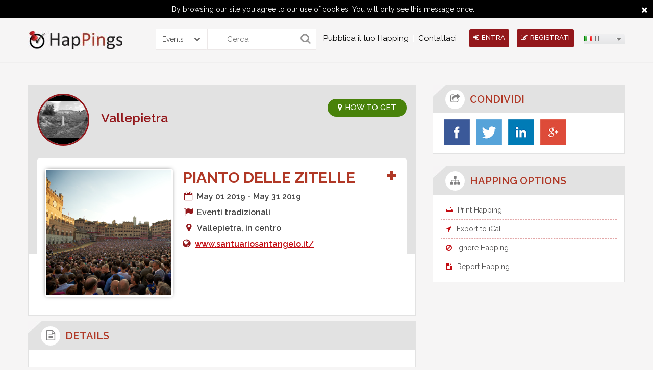

--- FILE ---
content_type: text/html; charset=UTF-8
request_url: https://www.happings.com/it/events/pianto-delle-zitelle-1598024
body_size: 18981
content:
<!doctype html>
<html>
    <head>
        <meta charset="utf-8">
        <meta name="viewport" content="width=device-width, initial-scale=1, minimum-scale=1, maximum-scale=1">
        <title>Happings</title>

        <link rel="icon" type="image/ico"  href="https://1331753872.rsc.cdn77.org/img/favicon.ico"/>
        
        <link rel="alternate" hreflang="it" href="https://www.happings.com/it/events/pianto-delle-zitelle-1598024" />
        <link rel="alternate" hreflang="en" href="https://www.happings.com/en/events/pianto-delle-zitelle-1598024" />
        <link rel="alternate" hreflang="es" href="https://www.happings.com/es/events/pianto-delle-zitelle-1598024" />
        <link rel="alternate" hreflang="da" href="https://www.happings.com/da/events/pianto-delle-zitelle-1598024" /> 
        <meta name="title" content="Pianto Delle Zitelle">
        <meta name="description" content="Pianto Delle Zitelle">
        <meta name="keywords" content="Eventi a Vallepietra, eventi Traditional events">
  
                    

        <link rel="canonical" href="https://www.happings.com/it/events/pianto-delle-zitelle-1598024" />
		
		
        <link href="https://www.happings.com/css/font-awesome.css" rel="stylesheet" type="text/css" />
        <link href="https://1331753872.rsc.cdn77.org/css/site_css1.css?version=xz" rel="stylesheet" type="text/css" />
        <!--fontcss-->
        <link href='https://fonts.googleapis.com/css?family=Raleway:400,300,500,600,700' rel='stylesheet' type='text/css'>
        <!--fontiocn-->

        <script type='text/javascript' src='https://1331753872.rsc.cdn77.org/js/jquery.js'></script>
        <!--*********navigation************-->
        <script type='text/javascript' src='https://1331753872.rsc.cdn77.org/js/scripts.js'></script>        <script>
            $(window).load(function() {
                $(document).ready(function($){
                    $('.megamenu').megaMenuCompleteSet({
                        menu_speed_show : 200, // Time (in milliseconds) to show a drop down
                        menu_speed_hide : 100, // Time (in milliseconds) to hide a drop down
                        menu_speed_delay : 100, // Time (in milliseconds) before showing a drop down
                        menu_effect : 'hover_fade', // Drop down effect, choose between 'hover_fade', 'hover_slide', etc.
                        menu_click_outside : 0, // Clicks outside the drop down close it (1 = true, 0 = false)
                        menu_show_onload : 0, // Drop down to show on page load (type the number of the drop down, 0 for none)
                        menu_responsive:1 // 1 = Responsive, 0 = Not responsive
                    });
                });
            });
        </script>

        <script type='text/javascript' src='https://1331753872.rsc.cdn77.org/js/jquery-ui.js'></script>

        <script type='text/javascript'>
            var HAPPING_URL = 'https://www.happings.com/';
            var LAN_BASE_URL = 'https://www.happings.com/it/';
    
        </script>

        <script>
            var appID = "364258580321115";
            var appSecretID = "1f6c4a78dd265ab66a37e9973b768de9";
            var appVersion = "v2.2";
            
            var googleAppID = "352803963930-52jg0i78khj2epsqo676ckcqg93v47qu.apps.googleusercontent.com";
            var googleAppSecretID = "AUWbW-o78OpjFz5sOy0ea-3I";
            
            var linkedAppID = "eu5a54fxpg9z";
            var linked_secret_id = "s8z1jzrbIJIWi5MB";
            
            
        </script>


        <script type='text/javascript' src='https://1331753872.rsc.cdn77.org/js/facebook_api2.js'></script>
                    <script type="text/javascript">
                function SetCookie(c_name,value,expiredays)
                {
                    var exdate=new Date()
                    exdate.setDate(exdate.getDate()+expiredays)
                    document.cookie=c_name+ "=" +escape(value)+";path=/"+((expiredays==null) ? "" : ";expires="+exdate.toUTCString())
                }
            </script>
                <style>
            .notification_main a:hover{
                background: #ECEBEB !important;
                color:#000 !important;
            }
            .it2css{ max-height: 120px !important; }
            .happing-box{
                overflow:hidden
            }
        </style>
<script data-ad-client="ca-pub-6173308724239793" async src="https://pagead2.googlesyndication.com/pagead/js/adsbygoogle.js"></script>
<script type="text/javascript" src="//platform-api.sharethis.com/js/sharethis.js#property=5906571d852aff00121eb9b2&product=inline-share-buttons"></script>

	<!-- Google Tag Manager -->
<script>(function(w,d,s,l,i){w[l]=w[l]||[];w[l].push({'gtm.start':
new Date().getTime(),event:'gtm.js'});var f=d.getElementsByTagName(s)[0],
j=d.createElement(s),dl=l!='dataLayer'?'&l='+l:'';j.async=true;j.src=
'https://www.googletagmanager.com/gtm.js?id='+i+dl;f.parentNode.insertBefore(j,f);
})(window,document,'script','dataLayer','GTM-N8S6RMG');</script>
<!-- End Google Tag Manager -->
	
<script async src="https://fundingchoicesmessages.google.com/i/pub-6173308724239793?ers=1" nonce="UWpGSFK9nJpyGb-dvZgvAA"></script><script nonce="UWpGSFK9nJpyGb-dvZgvAA">(function() {function signalGooglefcPresent() {if (!window.frames['googlefcPresent']) {if (document.body) {const iframe = document.createElement('iframe'); iframe.style = 'width: 0; height: 0; border: none; z-index: -1000; left: -1000px; top: -1000px;'; iframe.style.display = 'none'; iframe.name = 'googlefcPresent'; document.body.appendChild(iframe);} else {setTimeout(signalGooglefcPresent, 0);}}}signalGooglefcPresent();})();</script>

	</head>

    <body>

                    <div id="eucookielaw"> By browsing our site you agree to our use of cookies. You will only see this message once. <a href="javascript:void(0)" id="more_close"><i class="fa fa-close"> </i></a> </div>
            <script type="text/javascript">
                if( document.cookie.indexOf("eucookie") ===-1 ){
                    $("#eucookielaw").show();
                    SetCookie('eucookie','eucookie',365*10)
                }
                else {
                    $("#eucookielaw").remove();
                }
            </script>
        
        <!--header-->
<style>
.search{
	border-radius: 0px 0px 0px 0px;
    -webkit-border-radius: 0px 0px 0px 0px;
    -moz-border-radius: 0px 0px 0px 0px;
	
	
}
.selectsearch{
	
	    height: 40px;
    margin: 20px 0px 0px 65px;
    float: left;
    border: 1px solid #ece8e8;
    border-right: none;
    border-radius: 0px 3px 3px 0px;
    -webkit-border-radius: 0px 3px 3px 0px;
    -moz-border-radius: 0px 3px 3px 0px;
	width:100px;
}
.selectsearch .sbOptions{z-index:9999;}
.selectsearch .sbHolder{
	height: 40px;
    
    float: left;
    
    border-left: none;
   
	width:100px;
	
	
}

.selectsearch .sbSelector{line-height:40px;height:40px}

.selectsearch .sbToggle{top:14px}

.selectsearch select{
	
	    height: 40px;
    color: #787676;
    border: none;
    -moz-border-radius: 0px 3px 3px 0px;
    -webkit-border-radius: 0px 3px 3px 0px;
	border-radius: 0px 3px 3px 0px;
	width:100%
}

.post-hap-button{margin-left:35px}

@media screen and (max-width:860px){
	.head-right {
    position: absolute;
    right: 0;
    top: 0;
}
	
	.search {width:100% ; margin:0px 0px 10px 0px}
	.selectsearch {margin: 0px 0px 20px 0px;
    width: 100%;}
	
	.selectsearch .sbHolder {border:none;
	-moz-border-radius: 3px;
    -webkit-border-radius: 3px;
	border-radius: 3px;
	width:100%
	
	}
	
	.search{
	border-radius: 3px;
    -webkit-border-radius: 3px;
    -moz-border-radius: 3px;
	
	
}

.post-hap-button {
    bottom: -38px;
    font-size: 14px;
    left: 0;
    margin: auto;
    max-width: 165px;
    position: absolute;
    right: 0;
}

#header {min-height:240px}
	
}

@media screen and (max-width:600px){
	.head-right,.post-hap-button{
	clear: both;
    position: relative;
	margin:0 auto;
	bottom:6px
	}
}
</style>
<header id="header">
    <div class="container clearfix"> 
        <a href="https://www.happings.com/it/" class="logo"><img src="https://1331753872.rsc.cdn77.org/media/logo1.jpg" alt="" /></a>		<div>
		<form action="https://www.happings.com/it/home/searchresult" id="searchForm" name="searchForm" enctype="multipart/form-data" method="post" accept-charset="utf-8">
<input type="hidden" name="csrf_test_name" value="9a8aac0e1e53cebdc09b60db73b8bc82" style="display:none;" />
		<div class="selectsearch">
		<select name="searchtype" id="searchtype">
			<option value="events">Events</option>
			<option value="profile">Profiles</option>
			</select>
		</div>
        <div class="search">
            
            <input name="search" type="submit" value="">
            <input name="keyword" type="text" placeholder="Cerca">
			
            
        </div>
		
		</form>		</div>
                    <!--navigation-->
            <nav class="navigation">
                <div class="megamenu_container megamenu_dark_bar megamenu_light">
                    <ul class="megamenu">
<!--                        <li class="megamenu_button"><a href="javascript:void(0);"><img src="images/menu-icon.png" alt="icon"></a></li>-->
                      <li><a href="https://www.happings.com/it/aggiungi-un-evento.html">Pubblica il tuo Happing</a></li><li><a href="https://www.happings.com/it/contattaci.html">Contattaci</a></li><!--                        <li></li>
                        <li></li>
                        <li></li>-->
                    </ul>
                </div>
            </nav>
            <!--navigation-->
        
        <div class="head-right">
                          
                <a href="javascript:void(0);" class="head-button" onClick="return loginPop()"><i class="fa fa-sign-in"></i>Entra</a> 
                <a href="javascript:void(0);" class="head-button" onClick="return signupPop()"><i class="fa fa-edit"></i>Registrati</a>
           
           

            <form action="https://www.happings.com/it/home/language"  id="langForm" name="langForm"  enctype="multipart/form-data"  method="post" accept-charset="utf-8">
<input type="hidden" name="csrf_test_name" value="9a8aac0e1e53cebdc09b60db73b8bc82" style="display:none;" />
            <input type="hidden" name="dlang" id="dlang"> 
            <input type="hidden" name="current" id="current" value="/events/pianto-delle-zitelle-1598024">
            <select name="language" id="countries">
                <option value='en' onClick="lanfTrans('en');" data-image="https://1331753872.rsc.cdn77.org/images/msdropdown/icons/blank.gif" data-imagecss="flag us" data-title="United States" >EN</option>
                <option value='da' onClick="lanfTrans('da');" data-image="https://1331753872.rsc.cdn77.org/images/msdropdown/icons/blank.gif" data-imagecss="flag dk" data-title="Denmark" >DA</option>
                <option value='it' onClick="lanfTrans('it');" data-image="https://1331753872.rsc.cdn77.org/images/msdropdown/icons/blank.gif" data-imagecss="flag it" data-title="Italian" selected="selected">IT</option>
                <option value='es' onClick="lanfTrans('es');" data-image="https://1331753872.rsc.cdn77.org/images/msdropdown/icons/blank.gif" data-imagecss="flag es" data-title="Spanish" >ES</option>
            </select>

            </form>
        </div>
    </div>
</header>


<script>
    
    $('document').ready( function(){
      
              
        $('.checkNotificationdata').on('click', function(){
            
                        $(this).parent().remove();
                        
                        var total =  $('.total').text() - 1;
                        
                        var total1 =  $('.total1').text() - 1;
                        
                        $('.total1').text(total1);
                        
                        $('.total').text(total);
                        
                        $.ajax({
                            url:LAN_BASE_URL+"userajax/check_notifications/",
                            type:'post',
                            data:{noti:$(this).attr('data')},
                            beforeSend: function () {
                                $('#mydiv').show();
                            },
                            success:function(resp){
                                $('#mydiv').hide();
                                window.location=HAPPING_URL+'it/events/pianto-delle-zitelle-1598024/';
                            }
                        });
            });
           
    });

function friendRequest(id, val){
    
                        $('.parent_box_'+id).remove();
                        
                        var total =  $('.total').text() - 1;
                        
                        var total1 =  $('.total1').text() - 1;
                        
                        $('.total1').text(total1);
                        
                        $('.total').text(total);
                        
                        $.post(LAN_BASE_URL+'userajax/responsefriendRequest/',{
                            id:id,val:val
                        },function(data){
                             window.location=HAPPING_URL+'it/events/pianto-delle-zitelle-1598024/';
                        });
    
}

function friendInviteRequest(id, val){
    
                        $('.parent_box_'+id).remove();
                        
                        var total =  $('.total').text() - 1;
                        
                        var total1 =  $('.total1').text() - 1;
                        
                        $('.total1').text(total1);
                        
                        $('.total').text(total);
                        
                        $.post(LAN_BASE_URL+'userajax/responseInviteFriendRequest/',{
                            id:id,val:val
                        },function(data){
                             window.location=HAPPING_URL+'it/events/pianto-delle-zitelle-1598024/';
                        });
    
}

    
</script>

        <!--midsection-->
<style>
    .happing_thumb img{
        max-height: 245px;
    }
</style>
<div id="comment_reply" style="display:none">
    <div id="modal-two">
        <div class="close-icon">
            <a href="javascript:void(0)" onClick="return closecomment_replyPop()" class="">
                <img src="https://www.happings.com/images/close-icon.png" alt="" />            </a>
        </div>
        <h3 class="popup-title"><i class="fa fa-edit"></i>Comment</h3>
        <div class="ip-box"> 
            <div class="signup-form">
                <div class="alert alert-danger errorshow">                
                    <h4>Errore!!</h4>
                    <div class="errormsg"> </div>
                </div>
                <div class="alert alert-success successshow">                
                    <h4>Success!</h4>
                    <div class="successmsg"> </div>
                </div>
                <form action="https://www.happings.com/it/userajax/happings_comment"  id="userForm" name="userForm"  enctype="multipart/form-data"  method="post" accept-charset="utf-8">
<input type="hidden" name="csrf_test_name" value="9a8aac0e1e53cebdc09b60db73b8bc82" style="display:none;" />
                <textarea name="comment" required class="comment-area" placeholder="Say what is on your mind..."></textarea>
                <input type="hidden" name="user_id" value="" >
                <input type="hidden" name="event_id" value="1598024" >
                <input type="hidden" name="comment_id"  id="comment_id" value="" >
                <input type="hidden" name="current" value="it/events/pianto-delle-zitelle-1598024" >

                <img title="loader_re.gif" src="https://1331753872.rsc.cdn77.org/img/loaders/loader_re.gif" id="imgloder">                <button class="share-button" type="submit">condividi</button>
<!--                <input name="login" type="submit" value="" id="signupForm" class="login-button">-->
                </form>            </div>

        </div>
    </div>
</div>

<section id="mid-section">
    <div class="container clearfix"> 
        <!--****midleft****-->
        <article class="mid-left"> 
            <!--eventview-->
            <div class="table_disp">

                <div class="event-view-box">
                    <div class="ev-user"> 
                        <img src="https://1331753872.rsc.cdn77.org/media/user/951121485877663379//Antico_cippo_di_confine_fra_Stato_della_Chiesa_e_Regno_delle_2_Sicilie_-_panoramio.jpg" alt="" />
                        <h3><a href="https://www.happings.com/profile/events-in-vallepietra.html"  hreflang="it">Vallepietra</a></h3>
                    </div>

<a href="javascript:void(0);" hreflang="it" data="Vallepietra, in centro" class="ev-get-button show_map_on_popup"><i class="fa fa-map-marker"></i>HOW TO GET</a>

                    <div class="ev-view-box">
                        <div class="ev-thumb happing_thumb">
                            <img src="https://www.happings.com/media/event/Traditional-events.png" alt="" />                        </div>
                        <div class="ev-detail-box" itemscope itemtype="http://schema.org/Event">
                            <h3 itemprop="name">Pianto Delle Zitelle  <span class="user-name" style="float:right"><a href="javascript:void(0)" hreflang="it" style="font-size:24px" class="invite_my_favrite_happing" data="1598024" title="Join Now"><i class="fa fa-plus"></i></a></span> </h3>
                                                        <ul>
                                <li><i class="fa fa-calendar-o fa-fw"></i>May 01 2019 - May 31 2019</li>
<li style="display:none"><span itemprop="startDate">2019-05-01</span><span itemprop="endDate">2019-05-31</span></li>
                                <li><i class="fa fa-flag fa-fw"></i>Eventi tradizionali</li>
                               <li itemprop="location" itemscope itemtype="http://schema.org/Place"><i class="fa fa-map-marker fa-fw"></i><span itemprop="address" itemscope itemtype="http://schema.org/PostalAddress">Vallepietra, in centro</span></li>
                                                                    <li><i class="fa fa-globe"></i>
                                                                                <a href="http://www.santuariosantangelo.it/" target="_blank" >www.santuariosantangelo.it/</a>                                    </li>
                                                                                            </ul>
                            <!--gallery-->
                                                        <!--gallery--> 
 
                        </div>
                    </div>
                </div>
                <!--eventview--> 
                <!--detail-->
                <div class="detail-box">
                    <div class="inner-title">
                        <h3><i class="fa fa-file-text-o"></i><span>details</span></h3>
                    </div>
                    <div id="db-content" class="detail-content">
                        <strong><p>Pianto Delle Zitelle</strong> &egrave; un evento che si svolge ogni anno a <strong>Vallepietra</strong></p><p>Ulteriori informazioni sono disponibili sul sito <a href="www.santuariosantangelo.it/">www.santuariosantangelo.it/</a>. </p><p>Segnalateci tutte le informazioni sull'evento o le eventuali modifiche usando il tasto <strong>Report happing</strong>.</p><p> Happings &egrave; completamente gratuito e conta nel contributo dei visitatori per fornire le informazioni aggiornate a tutta la comunit&agrave;. </p> 
                    </div>
                </div>
            </div>
            <!--detail--> 

            <!--comment-->
            <div class="detail-box">
                <div class="inner-title">
                    <h3><i class="fa fa-comments"></i><span>Commenti</span></h3>

                </div>
                <div id="db-content">
                    
                                </div>
            <!--comment--> 
        </article>
        <!--****midleft****--> 

        <!--****midright****-->
<style> #submitIttitle:hover{ background: #000 none repeat scroll 0 ; }</style>
<article class="mid-right">
    <!--share-->
    <div class="share">
        <div class="inner-title">
            <h3><i class="fa fa-share-square-o"></i><span>condividi</span></h3>
        </div>
        <div id="mr-box">
            <ul>                    <li><a href="javascript:void(0)" data-size="large" id="fb_share_button" data-profile="facebook" class="share_button_save" ><img src="https://www.happings.com/images/facebook.jpg" alt="" /></a> 
            <li><a href="http://twitter.com/share?url=https://www.happings.com/events/pianto-delle-zitelle-1598024&text=Pianto Delle Zitelle" data-size="large" data-profile="twitter" class="share_button_save" target="_blank" ><img src="https://www.happings.com/images/twitter.jpg" alt="" /></a>   </li>
            <li><a href="https://www.linkedin.com/cws/share?title=Pianto Delle Zitelle&url=https://www.happings.com/events/pianto-delle-zitelle-1598024"  class="in share_button_save" data-profile="linkdin" alt="LINKED IN" title="LINKED IN" target="_blank" ><img src="https://www.happings.com/images/linkdin.jpg" alt="" /></a>   </li>
            <li><a href="https://plus.google.com/share?url=https://www.happings.com/it/events/pianto-delle-zitelle-1598024"  class="gplus  share_button_save" data-profile="google+" alt="GOOGLE PLUS" title="GOOGLE PLUS" target="_blank" ><img src="https://www.happings.com/images/googleplus.jpg" alt="" /></a>   </li>
</ul>        </div>
    </div>
     
     
            <!--share--> 

            <!--happing-->
            <div class="happing-option">
                <div class="inner-title">
                    <h3><i class="fa fa-sitemap"></i><span>HAPPING OPTIONS</span></h3>
                </div>
                <div id="mr-box">
                    <ul>
                        <li><a href="javascript:void(0);" hreflang="it" id="print_happing"><i class="fa fa-print"></i>Print Happing</a></li>
                        <li><a href="javascript:void(0);" hreflang="it" id="ical_export" ><i class="fa fa-location-arrow"></i>Export to iCal</a></li>
                        <li><a href="javascript:void(0);" hreflang="it" onClick="return ignoreHappingPop();"><i class="fa fa-ban"></i>Ignore Happing</a></li>
                        <li><a href="javascript:void(0);" hreflang="it" onClick="return reportHappingPop();"><i class="fa fa-file-text"></i>Report Happing</a></li>
                    </ul>
                </div>
            </div>
            <!--happing--> 
            <!--        <a href="javascript:void(0);" class="add"></a>
            -->
            <script type="text/javascript" src="http://pagead2.googlesyndication.com/pagead/js/adsbygoogle.js"></script>
            <p class="add" ><ins class="adsbygoogle" style="display: block" data-ad-client="ca-pub-6173308724239793" data-ad-slot="8077376179" data-ad-format="auto"></ins></p>
            <script type="text/javascript">
                (adsbygoogle=window.adsbygoogle||[]).push({});
            </script>
            
<script async src="//pagead2.googlesyndication.com/pagead/js/adsbygoogle.js"></script>
<!-- Annuncio con link -->
<ins class="adsbygoogle"
     style="display:block"
     data-ad-client="ca-pub-6173308724239793"
     data-ad-slot="8525818862"
     data-ad-format="link"
     data-full-width-responsive="true"></ins>
<script>
(adsbygoogle = window.adsbygoogle || []).push({});
</script>
            
            

        </article>


<!--*******cretateitinery*******-->
<div id="createitinery" style="display:none">
  <div id="modal" >
    <div class="close-icon"><a href="javascript:void(0);" hreflang="it" onClick="return closePop()" class=""><img src="https://www.happings.com/images/close-icon.png" alt="" /></a></div>
    <h3 class="popup-title">Create Itinerary</h3>
    <div class="cf-form " >
      <div class="iterrr"> </div>
      <label>Title:</label>
            <input name="route" type="text" id="searchaddr" placeholder="Enter Title">
            <input name="create" type="button" id="submitIttitle" value="Create">
    </div>
  </div>
</div>
<!--*******cretateitinery*******--> 

<!--*******inviteparticipate*******-->
<div id="reportHapping" style="display:none">
    <div id="modal-four">
        <div class="close-icon"><a href="javascript:void(0);" hreflang="it" onClick="return closereportHappingPop()" class=""><img src="https://www.happings.com/images/close-icon.png" alt="" /></a></div>
        <h3 class="popup-title">Report Happing</h3>
        <div class="ip-box">
        <form action="https://www.happings.com/it/user/reportHapping" id="reportHappingForm" name="reportHappingForm" enctype="multipart/form-data" method="post" accept-charset="utf-8">
<input type="hidden" name="csrf_test_name" value="9a8aac0e1e53cebdc09b60db73b8bc82" style="display:none;" />
            <div class="warning-info errorshow" style="display:none; text-align:left">           
                <h4>Errore!!</h4>
                <div class="errormsg"> </div>
            </div>
            <div class="alert alert-success successshow">                
                <h4>Success!</h4>
                <div class="successmsg"> </div>
            </div>
            <input type="hidden" name="current"  value="it/events/pianto-delle-zitelle-1598024">        
            <div class="ip-form">
                <div class="ipf-group">
                    <label>*Message :</label>
                    <textarea name="message"  id="messageReport" placeholder="Text Here" ></textarea>

                    <input name="create" onclick="reportHappingSend()" type="button" value="Send">
                </div>
            </div>
            </form>
        </div>
    </div>
</div>
<!--*******reportHapping*******--> 


<!--*******inviteparticipate*******-->
<div id="ignoreHapping" style="display:none">
    <div id="modal-four">
        <div class="close-icon"><a href="javascript:void(0);" onClick="return closeignoreHappingPop()" class=""><img src="https://www.happings.com/images/close-icon.png" alt="" /></a></div>
        <h3 class="popup-title">Ignore Happing</h3>
        <div class="ip-box">
        <form action="https://www.happings.com/it/user/reportHapping" id="reportHappingForm" name="reportHappingForm" enctype="multipart/form-data" method="post" accept-charset="utf-8">
<input type="hidden" name="csrf_test_name" value="9a8aac0e1e53cebdc09b60db73b8bc82" style="display:none;" />
            <div class="warning-info errorshow" style="display:none; text-align:left">           
                <h4>Errore!!</h4>
                <div class="errormsg"> </div>
            </div>
            <div class="alert alert-success successshow">                
                <h4>Success!</h4>
                <div class="successmsg"> </div>
            </div>
            <input type="hidden" name="current"  value="it/events/pianto-delle-zitelle-1598024">        
            <div class="ip-form">
                <div class="ipf-group">
                    <label>*Message :</label>
                    <textarea name="message"  id="messageIgnore" placeholder="Text Here" ></textarea>

                    <input name="create" onclick="ignoreHappingSend()" type="button" value="Send">
                </div>
            </div>
            </form>
        </div>
    </div>
</div>
<!--*******ignoreHapping*******--> 


<!--*******inviteparticipate*******-->
<div id="invite-participate" style="display:none">
    <div id="modal-two">
        <div class="close-icon"><a href="javascript:void(0);" onClick="closeipPop()" class=""><img src="https://www.happings.com/images/close-icon.png" alt="" /></a></div>
        <h3 class="popup-title">Invite Participant</h3>
        <div class="ip-box">
         <form action="https://www.happings.com/it/user/invite_participant" id="invite_participantForm" name="invite_participantForm" enctype="multipart/form-data" method="post" accept-charset="utf-8">
<input type="hidden" name="csrf_test_name" value="9a8aac0e1e53cebdc09b60db73b8bc82" style="display:none;" />
            <div class="warning-info errorshow" style="display:none"><i class="fa fa-warning"></i>               
                <h4>Errore!!</h4>
                <div class="errormsg"> </div>
            </div>
            <div class="alert alert-success successshow">                
                <h4>Success!</h4>
                <div class="successmsg"> </div>
            </div>
            <input type="hidden" name="current" id="current" value="it/events/pianto-delle-zitelle-1598024">        
            <div class="ip-form">
                <div class="ipf-group">
                    <label>*Email :</label>
                    <div class="ipf-title">
                        <input name="email_1"  id="email_1" type="email" class="append_email" placeholder="Indirizzo email">
                        <a href="javascript:void(0);" class="add-email add_more_email"><i class="fa fa-user-plus"></i></a> 
                    </div>
                </div>
                <div class="ipf-group">
                    <label>*Message :</label>
                    <textarea name="message"  id="message" placeholder="Text Editor Here" ></textarea>
                    <input name="create" onclick="checksend()" type="button" value="Send">
                </div>
            </div>
            </form>
            <div class="invite-other">
                
                <h3>Invite Other Friends </h3>
                <a href="javascript:void(0);" hreflang="it" class="invite-by fb_invite_share"  ><img src="https://www.happings.com/images/invite-fb-icon.jpg" alt="" /></a> 
                                        <a href="https://www.happings.com/userajax/check_twitter_login" hreflang="it" class="invite-by"  ><img src="https://www.happings.com/images/invite-twitter-icon.jpg" alt="" /></a> 
                                 <a href="javascript:void(0);" hreflang="it" class="invite-by js-google_contacts" ><img src="https://www.happings.com/images/invite-googleplus-icon.jpg" alt="" /></a>
            </div>
        </div>
    </div>
</div>
<!--*******inviteparticipate*******--> 

<!--*******invited*******-->

<div id="invited" style="display:none">
    <div id="modal-three">
        <div class="close-icon"><a href="#" hreflang="it" onClick="return closeinvitePop()" class=""><img src="https://www.happings.com/images/close-icon.png" alt="" /></a></div>
        <h3 class="popup-title">Invited [0]</h3>
        <div id="scroll-two">
             

        </div>
    </div>
</div>
<!--*******invited*******--> 
<!--*******attend*******-->
<div id="attend" style="display:none">
    <div id="modal-three">
        <div class="close-icon"><a href="#" hreflang="it" onClick="return closeattendPop()" class=""><img src="https://www.happings.com/images/close-icon.png" alt="" /></a></div>
        <h3 class="popup-title">Attending [0]</h3>
        <div id="scroll-three">
             
        </div>
    </div>
</div>
<!--*******attend*******--> 

    <meta property="og:title" content="Pianto Delle Zitelle" >
<meta property="og:image" content="https://www.happings.com/media/event/Traditional-events.png" >
<meta property="og:description" content="Pianto Delle Zitelle">

<script>
 

var event_id = "https://www.happings.com/media/event/Traditional-events.png";

var FB_TITLE= "Pianto Delle Zitelle";
 
var FB_LINK= "https://www.happings.com/it/events/pianto-delle-zitelle-1598024";
 
var FB_DES= "Pianto Delle Zitelle";
 
var FB_IMAGE= "https://www.happings.com/media/event/Traditional-events.png";
 
$(function(){
        
        
        
        $('.add-itinerary').on('click', function(){
                $('.contact_iineraryError').remove();
                if($('#itinary').val() !='')
                 {      $.ajax({
                                url:LAN_BASE_URL+"userajax/add_happings_on_itinerary/",
                                type:'post',
                                data:{itinerary:$('#itinary').val(),event:'1598024'},
                                beforeSend: function () {
                                    $('#mydiv').show();
                                },
                                success:function(resp){
                                            //console.log(resp);
                                            $('#mydiv').hide();
                                            if(resp=='success'){
                                               $('.add-itinerary').parent().parent().parent().parent().append('<div class="alert alert-success contact_iineraryError"  >You have successfully added happing</div>')
                                                setTimeout(function () { window.location.href='https://www.happings.com/it/events/pianto-delle-zitelle-1598024';  }, 3000);
                                            }else if(resp=='added'){
                                                        $('.add-itinerary').parent().parent().parent().parent().append('<div class="alert alert-danger contact_iineraryError"  >You have already added this happing</div>')
                                                        setTimeout(function () { $('.contact_iineraryError').remove();}, 3000)
                                                }
                                            else{
                                                $('.add-itinerary').parent().parent().parent().parent().append('<div class="alert alert-danger contact_iineraryError"  >some thing wrong</div>')
                                                setTimeout(function () { $('.contact_iineraryError').remove();}, 3000)
                                            }
                                }
                            });
                 }else
                     {
                         $(this).parent().parent().parent().parent().append('<div class="alert alert-danger contact_iineraryError"  >Please Select Itinerary</div>')
                          setTimeout(function () { $('.contact_iineraryError').remove();}, 3000)
                    }
        });
        
        $('.shw-itinerary').on('click', function(){
                if($('#itinary').val() !='')
                 {      window.open( 
                        LAN_BASE_URL+'itineraries/'+$('#itinary').val(),
                        '_blank'
                        );
                 }
        });
        
        $('#submitIttitle').on('click', function(){
            $('.errorshow123').remove();
            if($('#searchaddr').val()=='')
            {
                    $('#searchaddr').focus();
            }
            else{   $.ajax({
                                url:LAN_BASE_URL+"userajax/create_itinerary/",
                                type:'post',
                                data:{itinerary:$('#searchaddr').val()},
                                beforeSend: function () {
                                    $('#mydiv').show();
                                },
                                success:function(resp){
                                            $('#mydiv').hide();
                                            if(resp=='error')
                                            {
                                                 $('.iterrr').append('<div class="warning-info errorshow123"> You have already created  please must be use unique value</div>');
                                             }
                                            else
                                              {
                                                  $('.iterrr').append('<div class="alert alert-success errorshow123"> You have successfylly created the itinerary</div>');
                                                  setTimeout(function () { window.location=HAPPING_URL+'it/events/pianto-delle-zitelle-1598024/'; }, 3000)
                                            }
                                              
                                }
                            });
                 }
           });
        
        $('.share_button_save').click(function(e){
               var profile = $(this).attr('data-profile');
               $.ajax({
                    url:LAN_BASE_URL+"userajax/share_happings_button/",
                    type:'post',
                    data:{event_id:'1598024',profile:profile},
                    success:function(resp){}
                });
        });
        
        $('#fb_share_button').click(function(e){
         
           e.preventDefault();
                FB.ui(
                {
                method: 'feed',
                name:  FB_TITLE,
                link: FB_LINK,
                picture: FB_IMAGE,
                caption: 'happings.com',
                description: FB_DES
            });
           
        });
        
        $('.fb_invite_share').on('click', function(e){
                    closeipPop();
                    e.preventDefault();
                    FB.ui(
                    {
                    method: 'feed',
                    name:  FB_TITLE,
                    link: FB_LINK,
                    picture: FB_IMAGE,
                    caption: 'happings.com',
                    description: FB_DES
                });
        });
         
        $('.user_event_invite_friend_sidebar').on('click', function(){
       
            $.ajax({
                url:LAN_BASE_URL+"userajax/accept_invation_sidebar/",
                type:'post',
                data:{real_user_id:$(this).attr('realdata'),user_id:$(this).attr('data'),event_id:"1598024"},
                beforeSend: function () {
                    $('#mydiv').show();
                },
                success:function(resp){
                    $('#mydiv').hide();
                    $(".invt_checkload_sidebar").html(resp);
                    adduserTrigger();
              
                }
            });
        });
        
        
        function adduserTrigger(){
    
            
            $('.user_event_invite_friend_sidebar').on('click', function(){
       
                $.ajax({
                    url:LAN_BASE_URL+"userajax/accept_invation_sidebar/",
                    type:'post',
                    data:{real_user_id:$(this).attr('realdata'),user_id:$(this).attr('data'),event_id:"1598024"},
                    beforeSend: function () {
                        $('#mydiv').show();
                    },
                    success:function(resp){
                        $('#mydiv').hide();
                        $(".invt_checkload_sidebar").html(resp);
                        adduserTrigger();
              
                    }
                });
            });
        
        }
        
        $('#ical_export').on('click', function(){
               window.location.href =LAN_BASE_URL+'userajax/ical/1598024';
        })
         
    });
    
    
    
    function reportHappingSend(){
                    reason='';
                    $(".errorshow").hide();

                    if($('#messageReport').val()=='')
                    {   reason +="please enter your message"+"<br>";
                    }

                    if(reason!='')
                    {       
                        $(".errorshow").show();
                        $(".errormsg").html("\n"+reason); 
                        return false;
                    }
                    else{
                        $('#mydiv').show();
                        $.post(LAN_BASE_URL+'userajax/user_report_happing/',{
                            message:$('#messageReport').val(),event_id:"1598024"
                        },function(data){

                            var obj= jQuery.parseJSON(data);
                            $('#mydiv').hide();
                            if(obj.status=='success'){
                                $(".successshow").show();
                                $(".successmsg").html("\n"+obj.msg);
                                setTimeout(function () { window.location.href='https://www.happings.com/it/events/pianto-delle-zitelle-1598024';  }, 3000);
                            }
                            else{
                                $(".errorshow").show();
                                $(".errormsg").html("\n"+obj.msg); 
                            }
                        });
                    }
    }
    
    function ignoreHappingSend(){
                reason='';
                    $(".errorshow").hide();

                    if($('#messageIgnore').val()=='')
                    {   reason +="please enter your message"+"<br>";
                    }

                    if(reason!='')
                    {       
                        $(".errorshow").show();
                        $(".errormsg").html("\n"+reason); 
                        return false;
                    }
                    else{
                        $('#mydiv').show();
                        $.post(LAN_BASE_URL+'userajax/user_ignore_happing/',{
                            message:$('#messageIgnore').val(),event_id:"1598024"
                        },function(data){

                            var obj= jQuery.parseJSON(data);
                            $('#mydiv').hide();
                            if(obj.status=='success'){
                                $(".successshow").show();
                                $(".successmsg").html("\n"+obj.msg);
                                setTimeout(function () { window.location.href='https://www.happings.com/it/events/pianto-delle-zitelle-1598024';  }, 3000);
                            }
                            else{
                                $(".errorshow").show();
                                $(".errormsg").html("\n"+obj.msg); 
                            }
                        });
                    }
    }

</script>

 
        <!--****midright****--> 
    </div>

</section>

<!--midsection-->
<div id="map" style="display:none">
    <div id="modal-two">
        <div class="close-icon">
            <a href="javascript:void(0)" onClick="return closemapPop()" class="">
<img src="https://www.happings.com/images/close-icon.png" alt="" />            </a>
        </div>
        <h3 class="popup-title">Map</h3>
        <div id="right-panel"></div>
        <div class="appendMap" style="height:500px;padding:10px 38px"> 

        </div>
    </div>
</div>

<script type="text/javascript" src="https://maps.google.com/maps/api/js?sensor=false&libraries=places"></script>
<script>

    var event_id = '1598024';
    
    var destination='';

    $(function() {
        
        
        $('.galleryred').on('click', function(){
            $('.clickme_1').trigger('click');
        });
        
        $('.deleteHapping').on('click', function(){
            var current_ev_id = $(this).attr('data');   
            
            if(confirm("Are you sure? You want to delete this happing?")){
                $.ajax({
                    url:LAN_BASE_URL+"userajax/delete_event/",
                    type:'post',
                    data:{srfev_id:current_ev_id},
                    success:function(resp){
                        if(resp=='success'){
                            window.location=HAPPING_URL;
                            return true;
                        } 
                    }
                });
            
            }else{
                return false;
            }
        });
        
        $('.likeMe').on('click', function(){
            $.ajax({
                url:LAN_BASE_URL+"userajax/comment_likes/",
                type:'post',
                data:{comment_id:$(this).attr('data'),event_id:'1598024'},
                beforeSend: function () {
                    $('#mydiv').show();
                },
                success:function(resp){
                    setTimeout(function () { window.location=HAPPING_URL+'it/events/pianto-delle-zitelle-1598024/'; }, 1000);  
                }
            });
        });
        
        $('.commentRemove').on('click', function(){
            $.ajax({
                url:LAN_BASE_URL+"userajax/comment_remove/",
                type:'post',
                data:{comment_id:$(this).attr('data')},
                beforeSend: function () {
                    $('#mydiv').show();
                },
                success:function(resp){
                    setTimeout(function () { window.location=HAPPING_URL+'it/events/pianto-delle-zitelle-1598024/'; }, 1000);  
                }
            });
        });
   
        $('.commentReplyRemove').on('click', function(){
            $.ajax({
                url:LAN_BASE_URL+"userajax/comment_reply_remove/",
                type:'post',
                data:{comment_id:$(this).attr('data')},
                beforeSend: function () {
                    $('#mydiv').show();
                },
                success:function(resp){
                    // console.log(resp);
                    setTimeout(function () { window.location=HAPPING_URL+'it/events/pianto-delle-zitelle-1598024/'; }, 1000);  
                }
            });
        });
   
   
        $('#print_happing').on('click', function(){
            var mywindow = window.open('', 'name', 'scrollbars=1,width=900,height=600');
            mywindow.document.write('<html><head><title></title>');
            mywindow.document.write('<link href="https://www.happings.com/css/style.css" rel="stylesheet" type="text/css" />');  
            mywindow.document.write($('.table_disp').html());
            mywindow.document.write('</body></html>');
            mywindow.document.close();
            mywindow.print(); 
    
        });
  
  
        $('.show_map_on_popup').on('click', function(){
            //$('#mydiv').show();
            destination = $(this).attr('data'); 
            $('#showMap123').remove();     
            if (navigator.geolocation) {
                navigator.geolocation.getCurrentPosition(showPosition);
            } else {
                $('#mid-section').find('.mid-left').append('<div style=" position: absolute;top: -42px;width: 63%;" class="alert alert-danger errormap">Geolocation is not supported by this browser. </div>');
                setTimeout(function () { $('.errormap').remove(); }, 1000);
            }
        
        });
        
        function showPosition(position) {
    
            $('#mydiv').show();

            latlng = new google.maps.LatLng(position.coords.latitude, position.coords.longitude);

            mapPop(latlng);
             
        }
        
        
   
    });


    function mapPop(latlng)
    {

        $('#map').bPopup({
            modalClose: true,
            opacity: 0.6,
            positionStyle: 'absolute' //'fixed' or 'absolute'
        });
        $('#mydiv').hide();
         
        var geocoder = geocoder = new google.maps.Geocoder();
        
        geocoder.geocode({ 'latLng': latlng }, function (results, status) {
            
            if (status == google.maps.GeocoderStatus.OK) {
                
                
                if(typeof results[0] === 'undefined'){
                    console.log('1');
                    address_details = results[1].formatted_address;
                }else if(typeof results[1] === 'undefined'){
                    console.log('2');
                    address_details = results[0].formatted_address;
                }else
                {      address_details = results[0].formatted_address;
                }
                
                var directionsService = new google.maps.DirectionsService();
                var directionsDisplay = new google.maps.DirectionsRenderer();
                

                $('.appendMap').append('<div style="height:500px; padding:10px 38px" id="showMap123"></div>');
                var map = new google.maps.Map(document.getElementById('showMap123'), {
                    zoom:8,
                    mapTypeId: google.maps.MapTypeId.ROADMAP
                });
                
                directionsDisplay.setMap(map);
                directionsDisplay.setPanel(document.getElementById('right-panel'));
                
                var request ={
                    origin: address_details, 
                    destination: destination,
                    travelMode: google.maps.TravelMode.DRIVING
                };
                
                directionsService.route(request, function(response, status) {
                    if (status == google.maps.DirectionsStatus.OK) {
                        directionsDisplay.setDirections(response);
                    }else
                    {
                        $('#mydiv').hide();
                    }
                }); 
                
            }
        });
            
        return false;	

    }
    function closemapPop(){
        $('#map').hide();
        $('#map').bPopup().close();
        return false;
    }

    function comment_replyPop(id)
    {
        $('#comment_id').val($('.reply_comment_id_'+id).attr('data'));
        $('#comment_reply').bPopup({
            modalClose: true,
            opacity: 0.6,
            positionStyle: 'absolute' //'fixed' or 'absolute'
        });
    
        return false;	

    }
    function closecomment_replyPop(){
        $('#comment_reply').hide();
        $('#comment_reply').bPopup().close();
        return false;
    }


</script>

        <!--aboutsecton-->
<section class="aboutsection" style="background: rgba(0, 0, 0, 0) url('https://1331753872.rsc.cdn77.org/images/aboutsection-bg.jpg') no-repeat scroll center center / cover ;">
  <div class="as-box">
    <h4>Articles</h4>
    <div id="owl-demo2" class="owl-carousel single">
                 <div class="item">
                <div class="articla-box">
                <div >
                       <img src="https://1331753872.rsc.cdn77.org/media/article/eventi-nelle-marche.png" alt="" />                        </div>
                    <p><a href="https://www.happings.com/it/eventi-nelle-marche.html">Eventi nelle Marche</a></p>
                <dd>Jan 25 2017</dd>
                </div>
            </div>
                  <div class="item">
                <div class="articla-box">
                <div >
                       <img src="https://1331753872.rsc.cdn77.org/media/article/eventi_in_toscana.png" alt="" />                        </div>
                    <p><a href="https://www.happings.com/it/eventi-in-toscana.html">Eventi in Toscana</a></p>
                <dd>Jan 25 2017</dd>
                </div>
            </div>
                  <div class="item">
                <div class="articla-box">
                <div >
                       <img src="https://1331753872.rsc.cdn77.org/media/article/eventi-in-sicilia.png" alt="" />                        </div>
                    <p><a href="https://www.happings.com/it/eventi-in-sicilia.html">Eventi in Sicilia</a></p>
                <dd>Jan 25 2017</dd>
                </div>
            </div>
            
    </div>
  </div>
 <div class="as-box"><h4>Come Funziona</h4><p><b>Usare Happings </b>è molto intuitivo ed è <b>100% GRATIS</b>. La cartina ti mostra tutti gli eventi intorno a dove ti trovi, in un raggio di 100 km. Puoi effettuare ricerche ed organizzarle in itinerari...<b><br><br></b> 
<a class="signup-agent" href="http://www.happings.com/it/promuovi-i-tuoi-eventi.html" style="color:#b03826">SCOPRI TUTTO</a>...</p></div><div class="as-box"><h4>Promuovi i tuoi eventi</h4><p><p>Scopri come fare marketing virale ai tuoi eventi.</p>
<p><font color="#ffffff">Pochi click per creare la pagina del tuo evento: 
</font></p><ul>
<li><font color="#ffffff">La pagina del tuo evento è indicizzata</font></li>
<li><font color="#ffffff">Condividi la tua pagina sui tuoi social</font></li>
<li><font color="#ffffff">Ti creiamo una campagna Google personalizzata</font></li></ul>
<a class="signup-agent" href="https://www.happings.com/it/promuovi-i-tuoi-eventi.html" style="color:#b03826">SCOPRI COME</a></p></div><div class="as-box"><h4>Strategia pubblicitaria</h4><p><b>Creiamo insieme la tua strategia pubblicitaria</b> Ti guidiamo passo passo nella scelta dei canali, e costruiamo con te la campagna pubblicitaria per far conoscere il tuo <b>evento</b> e le tue <b>offerte </b>a<b> nuovi utenti e nuovi clienti</b>. Landing page, condivisione sui profili social, campagna display per ottenere oltre <b>6.000 click</b> e <b>70.000 visualizzazioni</b> (<u>certificate da Google</u>). <br> 
<a class="signup-agent" href="https://www.happings.com/it/la-migliore-strategia-per-promuovere-i-tuoi-eventi.html"  style="color:#b03826">LEGGI TUTTO</a></p></div>   
</section>
<!--aboutsecton-->  
<!--footer-->
<footer id="footer">
  <div class="container clearfix">
    <div class="footlink">
        <ul><li><a href="https://www.happings.com/it/blog.html">Blog</a></li><li><a href="https://www.happings.com/it/contattaci.html">Contattaci</a></li><li><a href="https://www.happings.com/it/eventi-intorno-a-te.html">Gli eventi nel mondo</a></li><li><a href="https://www.happings.com/it/privacy">Privacy</a></li><li><a href="https://www.happings.com/it/terms-condation">Termini e condizioni</a></li><li><a href="https://www.happings.com/it/faq">Credits</a></li> </ul><!--      <ul>
        <li></li>
        <li></li>
        <li></li>
        <li></li>
        
        <li></li>
        <li></li>
      </ul>-->
    </div>
    <p class="copyright">copyright © happings.com 2015 tutti i diritti riservati</p>
  </div>

</footer>
<!--footer-->

        <!--*******login*******-->
<div id="login" style="display:none">
    <div id="modal-two">
        <div class="close-icon">
            <a href="javascript:void(0)" onClick="return closeloginPop()" class="">
                <img src="https://www.happings.com/images/close-icon.png" alt="" />            </a>
        </div>
        <h3 class="popup-title"><i class="fa fa-sign-out"></i>Entra</h3>
        <div class="ip-box">
                        <span class="signuplink">Don’t have an account?<a href="javascript:void(0)" onClick="return closeloginOpensignupPop()" >Click here to Sign Up</a></span>
                        <div class="ip-form">
                <div class="alert alert-danger errorshow">                
                    <h4>Errore!!</h4>
                    <div class="errormsg"> </div>
                </div>
                <div class="alert alert-success successshow">                
                    <h4>Success!</h4>
                    <div class="successmsg"> </div>
                </div>
                
                <form action="https://www.happings.com/it/home/userlogin"  id="loginUserForm" name="loginUserForm"  enctype="multipart/form-data"  method="post" accept-charset="utf-8">
<input type="hidden" name="csrf_test_name" value="9a8aac0e1e53cebdc09b60db73b8bc82" style="display:none;" />

                <div class="login-group">
                    <input name="loginUsername" id="loginUsername" type="text" placeholder="Username per il profilo">
                    <i class="fa fa-user"></i> </div>
                <div class="login-group">
                    <input name="loginPassword" id="loginPassword" type="password" placeholder="Password">
                    <i class="fa fa-key"></i> </div>
                <div class="remember">
                    <label>
                        <input type="checkbox" name="rememberme" id="checkbox-1-1" class="regular-checkbox" />
                        <label for="checkbox-1-1"></label>
                        Remember Me                    </label>
                </div>
                                <div class="forgot">
                    <ul>
                        <li><a href="javascript:void(0);" onclick="return forgotPop()">Forgot Password</a></li>
                        <li><a href="javascript:void(0);" onclick="return forgotuserPop()">Forgot Username</a></li>
                    </ul>
                </div>
                                                 <input name="login" type="button" value="Entra" id="loginForm" class="login-button">
                </form>            </div>
            <div class="invite-other"> 
                
                
                  <a href="javascript:void(0);" onclick="return fbloginPop()"><img src="https://www.happings.com/images/signwith-facebook.jpg" alt="fb" /></a>
                
               <a href="https://www.happings.com/it/home/linkedlogin"><img src="https://www.happings.com/images/signwith-linkedin.jpg" alt="linkeding" /></a>              
                <a href="https://www.happings.com/it/home/googlelogin"><img src="https://www.happings.com/images/signwith-googleplus.jpg" alt="googleplus" /></a>                
            </div>
        </div>
    </div>
</div>

<!--*******login*******-->
<div id="forgotpassword" style="display:none">
    <div id="modal-four">
        <div class="close-icon">
            <a href="javascript:void(0)" onClick="return closeforgotPop()" class="">
                <img src="https://www.happings.com/images/close-icon.png" alt="" />            </a>
        </div>
        <h3 class="popup-title"><i class="fa fa-sign-out"></i>Forgot Password</h3>
        <div class="ip-box">
            <div class="ip-form">
                <div class="alert alert-danger forgoterrorshow">                
                    <h4>Errore!!</h4>
                    <div class="errormsg"> </div>
                </div>
                <div class="alert alert-success forgotsuccessshow">                
                    <h4>Success!</h4>
                    <div class="successmsg"> </div>
                </div>
                <form action="https://www.happings.com/it/home/forgotpassword"  id="loginUserForm" name="loginUserForm"  enctype="multipart/form-data"  method="post" accept-charset="utf-8">
<input type="hidden" name="csrf_test_name" value="9a8aac0e1e53cebdc09b60db73b8bc82" style="display:none;" />

                <div class="login-group">
                    <input name="ForgotPasswordemail" id="ForgotPasswordemail" type="email" placeholder="User Email">
                    <i class="fa fa-user"></i> 
                </div>
                <input name="login" type="button" value="Send" id="forgotpasswordForm" class="login-button">
                </form>            </div>
            
        </div>
    </div>
</div>

<!--*******login*******-->

<!--*******login*******-->
<div id="forgotusername" style="display:none">
    <div id="modal-four">
        <div class="close-icon">
            <a href="javascript:void(0)" onClick="return closeforgotuserPop()" class="">
                <img src="https://www.happings.com/images/close-icon.png" alt="" />            </a>
        </div>
        <h3 class="popup-title"><i class="fa fa-sign-out"></i>Forgot Username</h3>
        <div class="ip-box">
            <div class="ip-form">
                <div class="alert alert-danger forgoterrorshow">                
                    <h4>Errore!!</h4>
                    <div class="errormsg"> </div>
                </div>
                <div class="alert alert-success forgotsuccessshow">                
                    <h4>Success!</h4>
                    <div class="successmsg"> </div>
                </div>
                <form action="https://www.happings.com/it/home/forgotusername"  id="loginUserForm" name="loginUserForm"  enctype="multipart/form-data"  method="post" accept-charset="utf-8">
<input type="hidden" name="csrf_test_name" value="9a8aac0e1e53cebdc09b60db73b8bc82" style="display:none;" />

                <div class="login-group">
                    <input name="ForgotUsernameEmail" id="ForgotUsernameEmail" type="email" placeholder="User Email">
                    <i class="fa fa-user"></i> 
                </div>
                <input name="login" type="button" value="Send" id="forgotUsernameForm" class="login-button">
                </form>            </div>
            
        </div>
    </div>
</div>
<!--*******login*******-->
<script>
   
   
    document.getElementById("loginForm").onclick = checklogin;
    document.getElementById("forgotpasswordForm").onclick = checkpassword;
    document.getElementById("forgotUsernameForm").onclick = checkusername;
    
    $('document').ready( function(){
        
        $("#username").bind("keypress", function (event) {
            if (event.charCode!=0) {
                var regex = new RegExp("^[a-zA-Z0-9@_]+$");
                var key = String.fromCharCode(!event.charCode ? event.which : event.charCode);
                if (!regex.test(key)) {
                    event.preventDefault();
                    return false;
                }
            }
        });
        
        $('#loginPassword').keypress(function (e) {
            if (e.which == '13') {
                checklogin()
            }
        });
        
      
            
    });

   

    function checklogin(){
        
        reason='';
        checkemail='';
        $(".errorshow").hide();
        $('#imgloder').hide();
        if($('#loginUsername').val()=='')
        {   reason +="please enter your username"+"<br>";
        }
        
        if($('#loginPassword').val()=='')
        {   reason +="please enter a secure password"+"<br>";
        }
        
        if(reason!='')
        {       
            $(".errorshow").show();
            $(".errormsg").html("\n"+reason); 
            return false;
        }
        else{
            $('#imgloder').show();
            $.post(LAN_BASE_URL+'home/userlogin/',{
                username:$('#loginUsername').val(),password:$('#loginPassword').val()
            },function(data){
                //$('#imgloder').hide();
                var obj= jQuery.parseJSON(data);
                if(obj.status=='success'){
                    $(".successshow").show();
                    $(".successmsg").html("\n"+obj.msg);
                    setTimeout(function () { window.location.href='https://www.happings.com/it/events/pianto-delle-zitelle-1598024';  },1000);
                }
                else{
                    $(".errorshow").show();
                    $(".errormsg").html("\n"+obj.msg); 
                }
            });
        }


}
     
    
function checkusername(){
        reason='';
        checkusername='';
        $(".forgoterrorshow").hide();
        
        if($('#ForgotUsernameEmail').val()=='')
        {   reason +="please enter your email"+"<br>";
        }
        
        
        if(reason!='')
        {       
            $(".forgoterrorshow").show();
            $(".errormsg").html("\n"+reason); 
            return false;
        }
        else{
            
            $.post(LAN_BASE_URL+'home/forgotusername/',{
                email:$('#ForgotUsernameEmail').val()
            },function(data){
                console.log(data);
                var obj= jQuery.parseJSON(data);
                if(obj.status=='success'){
                    $(".forgotsuccessshow").show();
                    $(".successmsg").html("\n"+obj.msg);
                    setTimeout(function () { window.location.href='https://www.happings.com/it/events/pianto-delle-zitelle-1598024';  },1000);
                }
                else{
                    $(".forgoterrorshow").show();
                    $(".errormsg").html("\n"+obj.msg); 
                }
            });
        }


}

    
function checkpassword(){
        reason='';
        checkemail='';
        $(".forgoterrorshow").hide();
        
        if($('#ForgotPasswordemail').val()=='')
        {   reason +="please enter your email"+"<br>";
        }
        
        if(reason!='')
        {       
            $(".forgoterrorshow").show();
            $(".errormsg").html("\n"+reason); 
            return false;
        }
        else{
            
            $.post(LAN_BASE_URL+'home/forgotpassword/',{
                email:$('#ForgotPasswordemail').val()
            },function(data){
                console.log(data);
                var obj= jQuery.parseJSON(data);
                if(obj.status=='success'){
                    $(".forgotsuccessshow").show();
                    $(".successmsg").html("\n"+obj.msg);
                    setTimeout(function () { window.location.href='https://www.happings.com/it/events/pianto-delle-zitelle-1598024';  },1000);
                }
                else{
                    $(".forgoterrorshow").show();
                    $(".errormsg").html("\n"+obj.msg); 
                }
            });
        }


}

function forgotPop()
{
    $(".forgoterrorshow").hide();
    $('#forgotpassword').bPopup({
        modalClose: false,
        opacity: 0.6,
        positionStyle: 'absolute' //'fixed' or 'absolute'
    });

    //$('#button_to_pop_up').bPopup();
    return false;	

}

function closeforgotPop(){
    $('#forgotpassword').bPopup().close();
    return false;
}

function forgotuserPop()
{
    $(".forgoterrorshow").hide();
    $('#forgotusername').bPopup({
        modalClose: false,
        opacity: 0.6,
        positionStyle: 'absolute' //'fixed' or 'absolute'
    });

    //$('#button_to_pop_up').bPopup();
    return false;	

}

function closeforgotuserPop(){
    $('#forgotusername').bPopup().close();
    return false;
}

</script>
        <!--*******signup*******-->
<div id="signup" style="display:none">
    <div id="modal-two">
        <div class="close-icon">
            <a href="javascript:void(0)" onClick="return closesignupPop()" class="">
                <img src="https://www.happings.com/images/close-icon.png" alt="" />            </a>
        </div>
        <h3 class="popup-title"><i class="fa fa-edit"></i>Registrati</h3>
        <div class="ip-box"> 
            <span class="si-left">Registrati con un indirizzo email</span> 
            <span class="signuplink sl-right">Already have an account?<a href="javascript:void(0)" onClick="return closesignupOpenloginPop()" >Entra da qui</a>
            </span>
            <div class="signup-form">
                <div class="alert alert-danger errorshow">                
                        <h4>Errore!!</h4>
                        <div class="errormsg"> </div>
                </div>
                <div class="alert alert-success successshow">                
                        <h4>Success!</h4>
                        <div class="successmsg"> </div>
                </div>
                <form action="https://www.happings.com/it/home/register"  id="userForm" name="userForm"  enctype="multipart/form-data"  method="post" accept-charset="utf-8">
<input type="hidden" name="csrf_test_name" value="9a8aac0e1e53cebdc09b60db73b8bc82" style="display:none;" />
                <div class="siu-field large">
                    <input name="firstname" id="firstname" type="text" placeholder="Nome">
                    <i class="fa fa-user"></i> </div>
                <div class="siu-field large">
                    <input name="lastname" id="lastname" type="text" placeholder="Cognome">
                    <i class="fa fa-user"></i> </div>
                <div class="siu-field large">
                    <input name="username"  id="username" type="text" placeholder="Username per il profilo">
                    <i class="fa fa-user"></i> </div>
					
				<div class="siu-field large">
                    <input name="slug"  id="slug" type="text" placeholder="Profile Name">
                    <i class="fa fa-user"></i> </div>
				
                <div class="siu-field large">
                    <input name="email" id="email" type="email" placeholder="Indirizzo email">
                    <i class="fa fa-at"></i> </div>
                <div class="siu-field large">
                    <input name="re_email" id="re_email" type="email" placeholder="Conferma email">
                    <i class="fa fa-at"></i> </div>
                <div class="siu-field large">
                    <input name="password" type="password" id="password" placeholder="Password">
                    <i class="fa fa-key"></i> </div>
                <div class="siu-field large">
                    <input name="re_password" id="re_password" type="password" placeholder="Conferma la password">
                    <i class="fa fa-key"></i> </div>
                <div class="remember terms">
                    <label>
                        <input type="checkbox"  name="termsCheck" value="1" id="checkbox-1-2" class="regular-checkbox termsCheck" />
                        <label for="checkbox-1-2"></label>
                        Clicca per accettare i <a href="https://www.happings.com/it/terms-condation" target="_blank">Termini e condizioni</a>                    </label>
                </div>
                
                                
                <input name="login" type="button" value="Registrati" id="signupForm" class="login-button">
                </form>            </div>
            <div class="signupwith">
                <ul>
                    <li>
                         
                        <a href="javascript:void(0);" onclick="return fbloginPop()"><img src="https://www.happings.com/images/signwith-facebook.jpg" alt="fb" /></a>
                    </li>
                    <li>
                        <a href="javascript:void(0)" onclick="loginLinkedin();">
                            <a href="https://www.happings.com/it/home/linkedlogin"><img src="https://www.happings.com/images/signwith-linkedin.jpg" alt="linkeding" /></a> 
                        </a>
                    </li>
                    <li>
                        <a href="javascript:void(0)" onclick="googlelogin();">
                            <a href="https://www.happings.com/it/home/googlelogin"><img src="https://www.happings.com/images/signwith-googleplus.jpg" alt="googleplus" /></a> 
                        </a>
                    </li>
                </ul>
            </div>
        </div>
    </div>
</div>
<!--*******signup*******-->
<script>
    var appID = "364258580321115";
    var appSecretID = "1f6c4a78dd265ab66a37e9973b768de9";
    var appVersion = "v2.2";
</script>
<script>
    
    
//     function fbloginPop(){
//      
//      FB.getLoginStatus(function(response) {
//      if (response.status == 'connected') {
//        getCurrentUserInfo(response)
//      } else {
//        FB.login(function(response) {
//          if (response.authResponse){
//            getCurrentUserInfo(response)
//          } else {
//            $(".errorshow").show();
//            $(".errormsg").html("\n"+'Auth cancelled.'); 
//          }
//        }, { scope: 'email' });
//      }
//    });
//    
//    }
//        
//    function getCurrentUserInfo() {
//      FB.api('/me/?fields=email,first_name,last_name, id,picture', function(userInfo) {
//                        console.log(userInfo);
//                        $.post(LAN_BASE_URL+'home/userfblogin/',{
//                        response:userInfo
//                        },function(data){
//                           // console.log(data);
//                            var obj= jQuery.parseJSON(data);
//                            if(obj.status=='success'){
//                                $(".successshow").show();
//                                $(".successmsg").html("\n"+obj.msg);
//                                setTimeout(function () { window.location.href='';  },1000);
//                            }
//                            else{
//                                $(".errorshow").show();
//                                $(".errormsg").html("\n"+obj.msg); 
//                            }
//                        });
//      });
//    }
    
    
    document.getElementById("signupForm").onclick = checkregister;
    
    $('document').ready( function(){
        
    
        $("#firstname").bind("keypress", function (event) {
            if (event.charCode!=0) {
                var regex = new RegExp("^[a-zA-Z ]+$");
                var key = String.fromCharCode(!event.charCode ? event.which : event.charCode);
                if (!regex.test(key)) {
                    event.preventDefault();
                    return false;
                }
            }
        });
        
        $("#username").bind("keypress", function (event) {
            if (event.charCode!=0) {
                var regex = new RegExp("^[a-zA-Z0-9@_]+$");
                var key = String.fromCharCode(!event.charCode ? event.which : event.charCode);
                if (!regex.test(key)) {
                    event.preventDefault();
                    return false;
                }
            }
        });
          
          
        $("#lastname").bind("keypress", function (event) {

            if (event.charCode!=0) {
                var regex = new RegExp("^[a-zA-Z ]+$");
                var key = String.fromCharCode(!event.charCode ? event.which : event.charCode);
                if (!regex.test(key)) {
                    event.preventDefault();
                    return false;
                }
            }
        });
            
       
            
    });

   

    function checkregister(){
        reason='';
        checkemail='';
        $(".errorshow").hide();
        $('#imgloder').hide();
        if($('#firstname').val()=='')
        {   reason +="please enter your first name"+"<br>";
        }
        if($('#lastname').val()=='')
        {   reason +="please enter your last name"+"<br>";
        }
        if($('#username').val()=='')
        {   reason +="please enter your username"+"<br>";
        }
		
		if($('#slug').val()=='')
        {   reason +="please enter your profile name"+"<br>";
        }
        
        
        if($('#email').val()=='')
        {   reason +="please enter a valid email address"+"<br>";
        }
        if($('#re_email').val()=='')
        {   reason +="please enter confirm email address"+"<br>";
        }
        
       
        if($('#email').val()!='')
        {    var re = /^([\w-]+(?:\.[\w-]+)*)@((?:[\w-]+\.)*\w[\w-]{0,66})\.([a-z]{2,6}(?:\.[a-z]{2})?)$/i;
             if(!re.test($('#email').val())) reason +="please enter a valid email address"+"<br>";
        }
        if($('#re_email').val()!='')
        {   
             var re = /^([\w-]+(?:\.[\w-]+)*)@((?:[\w-]+\.)*\w[\w-]{0,66})\.([a-z]{2,6}(?:\.[a-z]{2})?)$/i;
             if(!re.test($('#re_email').val()))reason +="please enter confirm valid email address"+"<br>";
        }
        
         if($('#email').val() !='')
        {   if($('#email').val() !=$('#re_email').val())
                reason +="please both email addresses match"+"<br>";
        }
        
        if($('#password').val()=='')
        {   reason +="please enter a secure password with at least 6 characters"+"<br>";
        }
        
        if($('#re_password').val()=='')
        {   reason +="please enter confirm password "+"<br>";
        }
        
        if($('#password').val() !='')
        {   if($('#password').val() !=$('#re_password').val())
                reason +="Controlla che le passwords corrispondano"+"<br>";
        }
        var numberOfChecked = $("input:checkbox[name=termsCheck]:checked").length;
        if(numberOfChecked=='0')
        {  
            reason +="Please indicate that you agree to our Terms and Conditions"+"<br>";
        }
        
        if(reason!='')
        {       
                $(".errorshow").show();
                $(".errormsg").html("\n"+reason); 
                  return false;
        }
        else{
                $('#imgloder').show();
                $.post(LAN_BASE_URL+'home/signup/',{
                        firstname:$('#firstname').val(),lastname:$('#lastname').val(),username:$('#username').val(),email:$('#email').val(),re_email:$('#re_email').val(),password:$('#password').val(),re_password:$('#re_password').val(),slug:$('#slug').val()
                        },function(data){
                        $(".errorshow").hide();
                        var obj= jQuery.parseJSON(data);
                        $('#imgloder').hide();
                        if(obj.status=='success'){
                            $(".successshow").show();
                            $(".successmsg").html("\n"+obj.msg);
                            setTimeout(function () { window.location.href='https://www.happings.com/it/events/pianto-delle-zitelle-1598024';  }, 3000);
                            
                        }
                       else{
                            $(".errorshow").show();
                            $(".errormsg").html("\n"+obj.msg); 
                       }
                    });
        }


    }
 
</script>


        <!--*******language*******-->
        <script type='text/javascript' src='https://1331753872.rsc.cdn77.org/js/jquery.dd.js'></script> <!--use site_core js file  -->


        <!--******scroll******-->
        <script type='text/javascript' src='https://1331753872.rsc.cdn77.org/js/jquery.scrollbox.js'></script> <!--use site_core js file  -->


        <!--*********selector**********-->
        <script type='text/javascript' src='https://1331753872.rsc.cdn77.org/js/jquery.selectbox-0.2.js'></script> <!--use site_core js file  -->

        <!--********carousel*********-->
        <script type='text/javascript' src='https://1331753872.rsc.cdn77.org/js/owl.carousel.js'></script> <!--use site_core js file  -->

        <!--***********************popup*******************************-->
        <script type='text/javascript' src='https://1331753872.rsc.cdn77.org/js/jquery.bpopup.min.js'></script> <!--use site_core js file  -->

        <!--***********************gallery*******************************-->
        <script type='text/javascript' src='https://1331753872.rsc.cdn77.org/js/lightGallery.js'></script> <!--use site_core js file  -->

        <!--*********tab**********-->
        <script type='text/javascript' src='https://1331753872.rsc.cdn77.org/js/easyResponsiveTabs.js'></script> <!--use site_core js file  -->


        <script type='text/javascript' src='https://1331753872.rsc.cdn77.org/js/site_core.js'></script>        <script type='text/javascript' src='https://1331753872.rsc.cdn77.org/js/core.js'></script>
        <div id="mydiv" style="display: none">  
            <div class="ajax-loader">Loading..</div>
        </div>


        <!--*******login*******-->

        <div id="conformInvitePopUpshowMsg" style="display:none;z-index: 99999 !important;">
            <div id="modal-four">
                <div class="close-icon"><a href="javascript:void(0);" onClick="closePopUpshowMsg()" class=""><img src="https://www.happings.com/images/close-icon.png" alt="" /></a></div>

                <h3 class="popup-title"><i class="fa fa-sign-out"></i>You have successfully join the happings</h3>
                        <div id="mr-box" style="height: 200px;">
                        <h3 style="float: left;font-size: 14px;margin: 10px 4px;">ADD ITINERARY</h3>
                        <select name="itinary" id="itinary2" tabindex="1">
                            <option value="">Select Itinerary</option>
                            <option value="" ></option><option value="" ></option><option value="" ></option><option value="" ></option><option value="" ></option><option value="" ></option><option value="" ></option><option value="" ></option><option value="" ></option><option value="" ></option><option value="" ></option><option value="" ></option><option value="" ></option><option value="" ></option><option value="" ></option><option value="" ></option><option value="" ></option><option value="" ></option><option value="" ></option><option value="" ></option><option value="" ></option><option value="" ></option><option value="" ></option><option value="" ></option><option value="" ></option><option value="" ></option><option value="" ></option><option value="" ></option><option value="" ></option><option value="" ></option><option value="" ></option><option value="" ></option><option value="" ></option><option value="" ></option><option value="" ></option><option value="" ></option><option value="" ></option><option value="" ></option><option value="" ></option><option value="" ></option><option value="" ></option><option value="" ></option><option value="" ></option><option value="" ></option><option value="" ></option><option value="" ></option><option value="" ></option><option value="" ></option><option value="" ></option><option value="" ></option><option value="" ></option><option value="" ></option><option value="" ></option><option value="" ></option><option value="" ></option><option value="" ></option><option value="" ></option><option value="" ></option><option value="" ></option><option value="" ></option><option value="" ></option><option value="" ></option><option value="" ></option><option value="" ></option><option value="" ></option><option value="" ></option><option value="" ></option><option value="" ></option><option value="" ></option><option value="" ></option><option value="" ></option><option value="" ></option><option value="" ></option><option value="" ></option><option value="" ></option><option value="" ></option><option value="" ></option><option value="" ></option><option value="" ></option><option value="" ></option><option value="" ></option><option value="" ></option><option value="" ></option><option value="" ></option><option value="" ></option><option value="" ></option><option value="" ></option><option value="" ></option><option value="" ></option><option value="" ></option><option value="" ></option><option value="" ></option><option value="" ></option><option value="" ></option><option value="" ></option><option value="" ></option><option value="" ></option><option value="" ></option><option value="" ></option><option value="" ></option><option value="" ></option><option value="" ></option><option value="" ></option><option value="" ></option><option value="" ></option><option value="" ></option><option value="" ></option><option value="" ></option><option value="" ></option><option value="" ></option><option value="" ></option><option value="" ></option><option value="" ></option><option value="" ></option><option value="" ></option><option value="" ></option><option value="" ></option><option value="" ></option><option value="" ></option><option value="" ></option><option value="" ></option><option value="" ></option><option value="" ></option><option value="" ></option><option value="" ></option><option value="" ></option><option value="" ></option><option value="" ></option><option value="" ></option><option value="" ></option><option value="" ></option><option value="" ></option><option value="" ></option><option value="" ></option><option value="" ></option><option value="" ></option><option value="" ></option><option value="" ></option><option value="" ></option><option value="" ></option><option value="" ></option><option value="" ></option><option value="" ></option><option value="" ></option><option value="" ></option><option value="" ></option><option value="" ></option><option value="" ></option><option value="" ></option><option value="" ></option><option value="" ></option><option value="" ></option><option value="" ></option><option value="" ></option><option value="" ></option><option value="" ></option><option value="" ></option><option value="" ></option><option value="" ></option><option value="" ></option><option value="" ></option><option value="" ></option><option value="" ></option><option value="" ></option><option value="" ></option><option value="" ></option><option value="" ></option><option value="" ></option><option value="" ></option><option value="" ></option><option value="" ></option><option value="" ></option><option value="" ></option><option value="" ></option><option value="" ></option><option value="" ></option><option value="" ></option><option value="" ></option><option value="" ></option><option value="" ></option><option value="" ></option><option value="" ></option><option value="" ></option><option value="" ></option><option value="" ></option><option value="" ></option><option value="" ></option><option value="" ></option><option value="" ></option><option value="" ></option><option value="" ></option><option value="" ></option><option value="" ></option><option value="" ></option><option value="" ></option><option value="" ></option><option value="" ></option><option value="" ></option><option value="" ></option><option value="" ></option><option value="" ></option><option value="" ></option><option value="" ></option><option value="" ></option><option value="" ></option><option value="" ></option><option value="" ></option><option value="" ></option><option value="" ></option><option value="" ></option><option value="" ></option><option value="" ></option><option value="" ></option><option value="" ></option><option value="" ></option><option value="" ></option><option value="" ></option><option value="" ></option><option value="" ></option><option value="" ></option><option value="" ></option><option value="" ></option><option value="" ></option><option value="" ></option><option value="" ></option><option value="" ></option><option value="" ></option><option value="" ></option><option value="" ></option><option value="" ></option><option value="" ></option><option value="" ></option><option value="" ></option><option value="" ></option><option value="" ></option><option value="" ></option><option value="" ></option><option value="" ></option><option value="" ></option><option value="" ></option><option value="" ></option><option value="" ></option><option value="" ></option><option value="" ></option><option value="" ></option><option value="" ></option><option value="" ></option><option value="" ></option><option value="" ></option><option value="" ></option><option value="" ></option><option value="" ></option><option value="" ></option><option value="" ></option><option value="" ></option><option value="" ></option><option value="" ></option><option value="" ></option><option value="" ></option><option value="" ></option><option value="" ></option><option value="" ></option><option value="" ></option><option value="" ></option><option value="" ></option><option value="" ></option><option value="" ></option><option value="" ></option><option value="" ></option><option value="" ></option><option value="" ></option><option value="" ></option><option value="" ></option><option value="" ></option><option value="" ></option><option value="" ></option><option value="" ></option><option value="" ></option><option value="" ></option><option value="" ></option><option value="" ></option><option value="" ></option><option value="" ></option><option value="" ></option><option value="" ></option><option value="" ></option><option value="" ></option><option value="" ></option><option value="" ></option><option value="" ></option><option value="" ></option><option value="" ></option><option value="" ></option><option value="" ></option><option value="" ></option><option value="" ></option><option value="" ></option><option value="" ></option><option value="" ></option><option value="" ></option><option value="" ></option><option value="" ></option><option value="" ></option><option value="" ></option><option value="" ></option><option value="" ></option><option value="" ></option><option value="" ></option><option value="" ></option><option value="" ></option><option value="" ></option><option value="" ></option><option value="" ></option><option value="" ></option><option value="" ></option><option value="" ></option><option value="" ></option><option value="" ></option><option value="" ></option><option value="" ></option><option value="" ></option><option value="" ></option><option value="" ></option><option value="" ></option><option value="" ></option><option value="" ></option><option value="" ></option><option value="" ></option><option value="" ></option><option value="" ></option><option value="" ></option><option value="" ></option><option value="" ></option><option value="" ></option><option value="" ></option><option value="" ></option><option value="" ></option><option value="" ></option><option value="" ></option><option value="" ></option><option value="" ></option><option value="" ></option><option value="" ></option><option value="" ></option><option value="" ></option><option value="" ></option><option value="" ></option><option value="" ></option><option value="" ></option><option value="" ></option><option value="" ></option><option value="" ></option><option value="" ></option><option value="" ></option><option value="" ></option><option value="" ></option><option value="" ></option><option value="" ></option><option value="" ></option><option value="" ></option><option value="" ></option><option value="" ></option><option value="" ></option><option value="-select-0-from-select-sleep-15---v------select-0-from-select-sleep-15---v------select-0-from-select-sleep-15---v-----" >(select(0)from(select(sleep(15)))v)/*'+(select(0)from(select(sleep(15)))v)+'"+(select(0)from(select(sleep(15)))v)+"*/</option><option value="-1-or-2-262-262-1-0-0-0-1" >-1 OR 2+262-262-1=0+0+0+1</option><option value="-1-or-2-91-91-1-0-0-0-1" >-1 OR 2+91-91-1=0+0+0+1</option><option value="-1-or-3-262-262-1-0-0-0-1" >-1 OR 3+262-262-1=0+0+0+1</option><option value="-1-or-3-91-91-1-0-0-0-1" >-1 OR 3+91-91-1=0+0+0+1</option><option value="0-xor-if-now---sysdate---sleep-15--0--xor-z" >0"XOR(if(now()=sysdate(),sleep(15),0))XOR"Z</option><option value="0-xor-if-now---sysdate---sleep-15--0--xor-z" >0'XOR(if(now()=sysdate(),sleep(15),0))XOR'Z</option><option value="1-waitfor-delay--0-0-15-----" >1 waitfor delay '0:0:15' -- </option><option value="1-waitfor-delay--0-0-15-----" >1 waitfor delay '0:0:15' -- </option><option value="1-2527-2522" >1%2527%2522</option><option value="1--" >1'"</option><option value="5pnbmjmt----or-882--select-882-from-pg-sleep-15----" >5pNBMjmT')) OR 882=(SELECT 882 FROM PG_SLEEP(15))--</option><option value="--nm3aa" >@@NM3AA</option><option value="--xdzm8" >@@XDZm8</option><option value="ku6a9l2c--or-741--select-741-from-pg-sleep-15----" >KU6A9l2c' OR 741=(SELECT 741 FROM PG_SLEEP(15))--</option><option value="uq6sadoz" >Uq6SAdOZ</option><option value="b86hi7zl----or-159--select-159-from-pg-sleep-15----" >b86hI7zl')) OR 159=(SELECT 159 FROM PG_SLEEP(15))--</option><option value="dfwg7fw6---waitfor-delay--0-0-15-----" >dfWg7fw6'; waitfor delay '0:0:15' -- </option><option value="e" >e</option><option value="e--and-2-3-8-6-8-and--jfkw---jfkw" >e" AND 2*3*8=6*8 AND "Jfkw"="Jfkw</option><option value="e--and-2-3-8-6-8-and--l1x1---l1x1" >e" AND 2*3*8=6*8 AND "l1x1"="l1x1</option><option value="e---and-2-3-8-6-8-and--epdh----epdh-" >e%' AND 2*3*8=6*8 AND 'epDh'!='epDh%</option><option value="e---and-2-3-8-6-8-and--ywwa----ywwa-" >e%' AND 2*3*8=6*8 AND 'ywWa'!='ywWa%</option><option value="e--and-2-3-8-6-8-and--54jn---54jn" >e' AND 2*3*8=6*8 AND '54JN'='54JN</option><option value="e--and-2-3-8-6-8-and--ykuo---ykuo" >e' AND 2*3*8=6*8 AND 'ykuO'='ykuO</option><option value="e--rlike--select--case-when--742-742--then-1-else-0x28-end------" >e' RLIKE (SELECT (CASE WHEN (742=742) THEN 1 ELSE 0x28 END)) -- </option><option value="e--rlike--select--case-when--946-946--then-1-else-0x28-end------" >e' RLIKE (SELECT (CASE WHEN (946=946) THEN 1 ELSE 0x28 END)) -- </option><option value="e---dbms-pipe-receive-message-chr-98---chr-98---chr-98--15----" >e'||DBMS_PIPE.RECEIVE_MESSAGE(CHR(98)||CHR(98)||CHR(98),15)||'</option><option value="if-now---sysdate---sleep-15--0-" >if(now()=sysdate(),sleep(15),0)</option><option value="kbibqrug---or-343--select-343-from-pg-sleep-15----" >kBibQrUg') OR 343=(SELECT 343 FROM PG_SLEEP(15))--</option><option value="lytlgqg9" >lyTlgQg9</option><option value="nojgszro---waitfor-delay--0-0-15-----" >nOjgsZRO'; waitfor delay '0:0:15' -- </option><option value="ol7l5zq6---or-667--select-667-from-pg-sleep-15----" >oL7L5ZQ6') OR 667=(SELECT 667 FROM PG_SLEEP(15))--</option><option value="xyl257sv--or-869--select-869-from-pg-sleep-15----" >xyl257Sv' OR 869=(SELECT 869 FROM PG_SLEEP(15))--</option>                        </select>
                        <div class="itinary-option" style="float:left">
                           <ul>
                            <li><a href="javascript:void(0)" class="add1-itinerary"><i class="fa fa-plus"></i></a></li>
                           </ul>
                        </div>
                        <div class="clearfix"></div>
                        <a href="https://www.happings.com/it/user/itineraries" ><input name="itinary" type="button" class="create-itinary" style="margin:10px 0px; width:50%" value="Create Itinerary"></a>
                     </div>
                   
            </div>
        </div>

        <script>
            
          if (window.event_id === undefined) {
                            event_id ='';
                }
                               $(document).ready(function($){
                        
                         $('#more_close').on('click', function(){
                             $(this).parent().remove();
                         })
                         $('.invite_my_favrite_happing').on('click', function(){
                                
                        
                                             return loginPop();

                                                               })


                               }); 

                      

            function loginPop()
            {
    
                $(".errorshow").hide();
                $('#imgloder').hide();
        
                $('#login').bPopup({
                    modalClose: false,
                    opacity: 0.6,
                    positionStyle: 'absolute' //'fixed' or 'absolute'
                });
    
                //$('#button_to_pop_up').bPopup();
                return false;	
    
            }

            function fbloginPop(){
        
                FB.getLoginStatus(function(response) {
                    if(response.status == 'connected'){
                        getCurrentUserInfo(response)
                    } else {
                        FB.login(function(response) {
                            if (response.authResponse){
                                getCurrentUserInfo(response)
                            } else {
                                $(".errorshow").show();
                                $(".errormsg").html("\n"+'Auth cancelled.'); 
                            }
                        }, { scope: 'email' });
                    }
                });
    
            }

            function getCurrentUserInfo() {
                FB.api('/me/?fields=email,first_name,last_name, id, picture', function(userInfo) {
                    $.post(LAN_BASE_URL+'home/userfblogin/',{
                        response:userInfo
                    },function(data){
            
                        var current = HAPPING_URL;
                        var obj= jQuery.parseJSON(data);
                        if(obj.status=='success'){
                            $(".successshow").show();
                            $(".successmsg").html("\n"+obj.msg);
                            setTimeout(function () { window.location.href='https://www.happings.com/it/events/pianto-delle-zitelle-1598024';  },1000);
                        }
                        else{
                            $(".errorshow").show();
                            $(".errormsg").html("\n"+obj.msg); 
                        }
                    });
                });
            }

            function closeloginPop(){
                $('#login').bPopup().close();
                return false;
            }


            function signupPop()
            {
                $(".errorshow").hide();
                $('#imgloder').hide();
                $('#signup').bPopup({
                    modalClose: false,
                    opacity: 0.6,
                    positionStyle: 'absolute' //'fixed' or 'absolute'
                });
    
                //$('#button_to_pop_up').bPopup();
                return false;	
    
            }

            function closesignupPop(){
                $('#signup').bPopup().close();
                return false;
    
            }

            function closesignupOpenloginPop(){
    
    
                $('#signup').bPopup().close();
                $('#login').bPopup({
                    modalClose: false,
                    opacity: 0.6,
                    positionStyle: 'absolute' //'fixed' or 'absolute'
                });
    
                return false;
            }

            function closeloginOpensignupPop(){
                $('#login').bPopup().close();
    
                $('#signup').bPopup({
                    modalClose: false,
                    opacity: 0.6,
                    positionStyle: 'absolute' //'fixed' or 'absolute'
                });
    
                return false;
            }
            
            function conformInvitePopUpshowMsg(id)
            {
                $('.event_'+id).remove();
                $('#conformInvitePopUpshowMsg').bPopup({
                    modalClose: false,
                    opacity: 0.6,
                    positionStyle: 'absolute' //'fixed' or 'absolute'
                });
                $('.add1-itinerary').bind( "click");
                $('.add1-itinerary').on('click', function(){
                                $('.contact_iineraryError').remove();
                                if($('#itinary2').val() !='')
                                {  
                                  $.ajax({
                                    url:LAN_BASE_URL+"userajax/add_happings_on_itinerary/",
                                    type:'post',
                                    data:{itinerary:$('#itinary2').val(),event:id},
                                    beforeSend: function () {
                                        $('#mydiv').show();
                                    },
                                    success:function(resp){
                                                //console.log(resp);
                                                $('#mydiv').hide();
                                                $('.add1-itinerary').unbind( "click");
                                                
                                                if(resp=='success'){
                                                $('.add1-itinerary').parent().parent().parent().parent().append('<div class="alert alert-success contact_iineraryError"  >You have successfully added happing</div>')
                                                     setTimeout(function () { $('.contact_iineraryError').remove();}, 3000)
                                                }else if(resp=='added'){
                                                        $('.add1-itinerary').parent().parent().parent().parent().append('<div class="alert alert-danger contact_iineraryError"  >You have already added this happing</div>')
                                                        setTimeout(function () { $('.contact_iineraryError').remove();}, 3000)
                                                }
                                                else{
                                                    $('.add1-itinerary').parent().parent().parent().parent().append('<div class="alert alert-danger contact_iineraryError"  >some thing wrong</div>')
                                                    setTimeout(function () { $('.contact_iineraryError').remove();}, 3000)
                                                }
                                    }
                                });
                                }else
                                    {
                                        $(this).parent().parent().parent().parent().append('<div class="alert alert-danger contact_iineraryError"  >Please Select Itinerary</div>')
                                        setTimeout(function () { $('.contact_iineraryError').remove();}, 3000)
                                    }
                });
                                
                return false;	

            }
        
            function closePopUpshowMsg(){
                $('#conformInvitePopUpshowMsg').bPopup().close(); return false; 
            }
        
            function opnePop()
            {
    
                $('#createitinery').bPopup({
                    modalClose: false,
                    opacity: 0.6,
                    positionStyle: 'absolute' //'fixed' or 'absolute'
                });
    
                //$('#button_to_pop_up').bPopup();
                return false;	
    
            }

            function closePop(){
                $('#createitinery').bPopup().close();
                return false;
            }



            function invitePop()
            {
    
                $('#invited').bPopup({
                    modalClose: false,
                    opacity: 0.6,
                    positionStyle: 'absolute' //'fixed' or 'absolute'
                });
    
                //$('#button_to_pop_up').bPopup();
                return false;	
    
            }

            function closeinvitePop(){
                $('#invited').bPopup().close();
                return false;
            }


            function reportHappingPop()
            {
    
                $('#reportHapping').bPopup({
                    modalClose: false,
                    opacity: 0.6,
                    positionStyle: 'absolute' //'fixed' or 'absolute'
                });
    
                //$('#button_to_pop_up').bPopup();
                return false;	
    
            }

            function closereportHappingPop(){
                $('#reportHapping').bPopup().close();
                return false;
            }

            function ignoreHappingPop()
            {
    
                $('#ignoreHapping').bPopup({
                    modalClose: false,
                    opacity: 0.6,
                    positionStyle: 'absolute' //'fixed' or 'absolute'
                });
    
                //$('#button_to_pop_up').bPopup();
                return false;	
    
            }

            function closeignoreHappingPop(){
                $('#ignoreHapping').bPopup().close();
                return false;
            }


            function attendPop()
            {
    
                $('#attend').bPopup({
                    modalClose: false,
                    opacity: 0.6,
                    positionStyle: 'absolute' //'fixed' or 'absolute'
                });
    
                //$('#button_to_pop_up').bPopup();
                return false;	
    
            }

            function closeattendPop(){
                $('#attend').bPopup().close();
                return false;
            }

            function ipPop()
            {

                $('#invite-participate').bPopup({
                    modalClose: false,
                    opacity: 0.6,
                    positionStyle: 'absolute' //'fixed' or 'absolute'
                });

                //$('#button_to_pop_up').bPopup();
                return false;	

            }

            function closeipPop(){
                $('#invite-participate').bPopup().close();
                return false;
            }
    
            var clientId = googleAppID;
            var apiKey = googleAppSecretID;
            var scopes = 'https://www.googleapis.com/auth/plus.me https://www.googleapis.com/auth/plus.profile.emails.read https://www.googleapis.com/auth/userinfo.email https://www.googleapis.com/auth/userinfo.profile https://www.google.com/m8/feeds/';

            function checkAuth(){
                gapi.auth.authorize({client_id: clientId, scope: scopes, immediate: false}, handleAuthResult);
            }

  
            function handleAuthResult(authResult){
                if(authResult && !authResult.error) {
                    $.get("https://www.google.com/m8/feeds/contacts/default/full?alt=json&access_token=" + authResult.access_token + "&max-results=1000&v=3.0",
                    function(response){
                        console.log(response);
                        console.log(response.feed);
              
                        $.ajax({
                            url:LAN_BASE_URL+"userajax/gmail_contacts/",
                            type:'post',
                            data:{user_contacts:response.feed},
                            beforeSend: function () {
                                $('#mydiv').show();
                            },
                            success:function(resp){
                                $('#mydiv').hide();
                                $('#invite-participate').html(resp);
                                $('.this_email_close').on('click', function(){
                                    $(this).parent().parent().remove();
                                });
                    
                                $('.send_google_frd').on('click', function(){
                        
                           
                                    if($('#google_frd_message').val()=='')
                                    {
                                        $('#google_frd_message').focus();
                                    }else{
                                        $(this).remove();
                                        var $inputs = $('#invite_google_participantForm :input');
                                        var values = {};
                                        $inputs.each(function() {
                                            values[this.name] = $(this).val();
                                        });
                                        values['message'] =$('#google_frd_message').val();
                                        values['event_id'] =event_id;
                                        
                                        $.ajax({
                                            url:LAN_BASE_URL+"userajax/invite_google_participant/",
                                            type:'post',
                                            data:values,
                                            beforeSend: function () {
                                                $('#mydiv').show();
                                            },
                                            success:function(resp){
                                                var obj= jQuery.parseJSON(resp);
                                                $('#mydiv').hide();
                                                if(obj.status=='success'){
                                                    $(".successshow").show();
                                                    $(".successmsg").html("\n"+obj.msg);
                                                    setTimeout(function () { window.location.href='https://www.happings.com/it/events/pianto-delle-zitelle-1598024';  }, 3000);
                                                }
                                                else{
                                                    $(".errorshow").show();
                                                    $(".errormsg").html("\n"+resp); 
                                                    
                                                }
                                            }
                                        });
                                    } });
                    
                            }
                        });
                    });
                } 
            }


            function checksend(){
    
                reason='';
                emailval='';
                checkemail='';
                $(".errorshow").hide();
        
                counter = $('.append_email').length + 1;
                for(var i=1; i<=$('.append_email').length; i++)
                {
                    if($('#email_'+i).val()=='')
                    {    
                        reason ="please enter your email"+"<br>";
                        
                    }
                    else if($('#email_'+i).val()!='')
                    {    
                        var re = /^([\w-]+(?:\.[\w-]+)*)@((?:[\w-]+\.)*\w[\w-]{0,66})\.([a-z]{2,6}(?:\.[a-z]{2})?)$/i;
                        if(!re.test($('#email_'+i).val())) 
                            reason ="please enter a valid email address"+"<br>";
                        else
                            emailval += $('#email_'+i).val()+"&&";
                    }
                    else{
                        emailval += $('#email_'+i).val()+"&&";
                    }
               
                }
        
                if($('#message').val()=='')
                {   reason +="please enter your message"+"<br>";
                }
        
                if(reason!='')
                {       
                    $(".errorshow").show();
                    $(".errormsg").html("\n"+reason); 
                    return false;
                }
                else{
                    $('#mydiv').show();
                    $.post(LAN_BASE_URL+'userajax/user_invite_friend/',{
                        email:emailval,msg:$('#message').val(),event_id:event_id
                    },function(data){
                       
                        var obj= jQuery.parseJSON(data);
                        $('#mydiv').hide();
                        if(obj.status=='success'){
                            $(".successshow").show();
                            $(".successmsg").html("\n"+obj.msg);
                            setTimeout(function () { window.location.href='https://www.happings.com/it/events/pianto-delle-zitelle-1598024';  }, 3000);
                            
                        }
                        else{
                            $(".errorshow").show();
                            $(".errormsg").html("\n"+obj.msg); 
                        }
                    });
                }
        
            }
        
            $(function(){
        
                if (window.event_id === undefined) {
                    event_id ='';
                }
        
                $(".js-google_contacts").on("click",function(){
                    gapi.client.setApiKey(apiKey);
                    window.setTimeout(checkAuth,3);
                });
              
                $('.check_invite_twitter').on('click', function(){
                        window.location.href=LAN_BASE_URL+"userajax/check_twitter_login/";
                });
                
                                
                
                $('.invite_twitter').on('click', function(){
                    $.ajax({
                        url:LAN_BASE_URL+"userajax/twitter_contacts/",
                        type:'post',
                        data:{user_contacts:'test'},
                        beforeSend: function () {
                            $('#mydiv').show();
                        },
                        success:function(resp){
                            $('#mydiv').hide();
                            $('#invite-participate').html(resp);
                            $('.this_email_close').on('click', function(){
                                $(this).parent().parent().remove();
                            });
                    
                            $('.send_twitter_frd').on('click', function(){
                        
                           
                                if($('#twitter_frd_message').val()=='')
                                {
                                    $('#twitter_frd_message').focus();
                                }else{
                                    //$(this).remove();
                                    var $inputs = $('#invite_twitter_participantForm :input');
                                    var values = {};
                                    $inputs.each(function() {
                                        values[this.name] = $(this).val();
                                    });
                                    values['message'] =$('#twitter_frd_message').val();

                                    $.ajax({
                                        url:LAN_BASE_URL+"userajax/invite_twitter_participant/",
                                        type:'post',
                                        data:values,
                                        beforeSend: function () {
                                            $('#mydiv').show();
                                        },
                                        success:function(resp){
                                            //console.log(resp);
                                            var obj= jQuery.parseJSON(resp);
                                            $('#mydiv').hide();
                                            if(obj.status=='success'){
                                                $(".successshow").show();
                                                $(".successmsg").html("\n"+obj.msg);
                                                setTimeout(function () { window.location.href='https://www.happings.com/it/events/pianto-delle-zitelle-1598024';  }, 3000);
                                            }
                                            else{
                                                $(".errorshow").show();
                                                $(".errormsg").html("\n"+resp); 
                                                    
                                            }
                                        }
                                    });
                                } });
                    
                        }
                    });

                })

                $('.invite_fb_frd').on('click', function(){
                 
                    $.ajax({
                        url:LAN_BASE_URL+"userajax/facebook_contacts/",
                        type:'post',
                        data:{user_contacts:'324rgfrgdrg'},
                        beforeSend: function () {
                            $('#mydiv').show();
                        },
                        success:function(resp){
                            $('#mydiv').hide();
                            $('#invite-participate').html(resp);
                            $('.add_more_email').on('click', function(){
                                var counter = $('.append_email').length + 1;
                                $(this).parent().after('<div class="ipf-title"><input name="email_'+counter+'" id="email_'+counter+'" type="email" class="append_email" required placeholder="Email Address"><a href="javascript:void(0);" class="add-email this_email_close"><i class="fa fa-trash"></i></a></div>')
                                $('.this_email_close').on('click', function(){
                                    $(this).parent().remove();
                                });
                            });
                        
                            $('.send_facebook_frd').on('click', function(){
                                reason='';
                                emailval='';
                                checkemail='';
                                $(".errorshow").hide();

                                counter = $('.append_email').length + 1;
                                for(var i=1; i<=$('.append_email').length; i++)
                                {
                                    if($('#email_'+i).val()=='')
                                      {
                                          reason ="please enter your email"+"<br>";
                                      }  
                                    else if($('#email_'+i).val()!='')
                                        {    
                                            var re = /^([\w-]+(?:\.[\w-]+)*)@((?:[\w-]+\.)*\w[\w-]{0,66})\.([a-z]{2,6}(?:\.[a-z]{2})?)$/i;
                                            if(!re.test($('#email_'+i).val())) 
                                                reason ="please enter a valid email address"+"<br>";
                                            else
                                                emailval += $('#email_'+i).val()+"&&";
                                        }
                                    else
                                         {
                                             emailval += $('#email_'+i).val()+"&&";
                                             
                                         }
                                }

                                if($('#facebook_frd_message').val()=='')
                                {   reason +="please enter your message"+"<br>";
                                }

                                if(reason!='')
                                {       
                                    $(".errorshow").show();
                                    $(".errormsg").html("\n"+reason); 
                                    return false;
                                }
                                else{
                                    $('#mydiv').show();
                                    $.post(LAN_BASE_URL+'userajax/invite_facebook_participant/',{
                                        email:emailval,msg:$('#facebook_frd_message').val(),event_id:event_id
                                    },function(data){
                                        var obj= jQuery.parseJSON(data);
                                        $('#mydiv').hide();
                                        if(obj.status=='success'){
                                            $(".successshow").show();
                                            $(".successmsg").html("\n"+obj.msg);
                                            setTimeout(function () { window.location.href='https://www.happings.com/it/events/pianto-delle-zitelle-1598024';  }, 3000);

                                        }
                                        else{
                                            $(".errorshow").show();
                                            $(".errormsg").html("\n"+obj.msg); 
                                        }
                                    });

                                }
                            })
                        }
                
                    });
             
                });
        
        
                $('.add_more_email').on('click', function(){
                    var counter = $('.append_email').length + 1;
                    $(this).parent().after('<div class="ipf-title"><input name="email_'+counter+'" id="email_'+counter+'" type="email" class="append_email" required placeholder="Email Address"></div>')
                    $('.this_email_close').on('click', function(){
                        $(this).parent().remove();
                    });
                });
                
                $("#itinary2").selectbox({classHolder: "itinary-select",classOptions:"it2css sbOptions",onChange: function (val, inst) {
                     
                            
                }});
            
            
            
               
         });
 
        </script>

<script>
  (function(i,s,o,g,r,a,m){i['GoogleAnalyticsObject']=r;i[r]=i[r]||function(){
  (i[r].q=i[r].q||[]).push(arguments)},i[r].l=1*new Date();a=s.createElement(o),
  m=s.getElementsByTagName(o)[0];a.async=1;a.src=g;m.parentNode.insertBefore(a,m)
  })(window,document,'script','//www.google-analytics.com/analytics.js','ga');

  ga('create', 'UA-35437429-1', 'auto');
  ga('send', 'pageview');

</script>    
<style type="text/css">
.adslot_1{
display: block;
width: 30% !important; /* auto might work as well */
height: auto;
}

iframe img(width:320px !important;height:auto !important)
</style>
<!-- Google Tag Manager (noscript) -->
<noscript><iframe src="https://www.googletagmanager.com/ns.html?id=GTM-N8S6RMG"
height="0" width="0" style="display:none;visibility:hidden"></iframe></noscript>
<!-- End Google Tag Manager (noscript) -->
		
</body>
</html>


--- FILE ---
content_type: text/html; charset=utf-8
request_url: https://www.google.com/recaptcha/api2/aframe
body_size: 121
content:
<!DOCTYPE HTML><html><head><meta http-equiv="content-type" content="text/html; charset=UTF-8"></head><body><script nonce="G5_IJc3Z5ONf3kD6LPXymw">/** Anti-fraud and anti-abuse applications only. See google.com/recaptcha */ try{var clients={'sodar':'https://pagead2.googlesyndication.com/pagead/sodar?'};window.addEventListener("message",function(a){try{if(a.source===window.parent){var b=JSON.parse(a.data);var c=clients[b['id']];if(c){var d=document.createElement('img');d.src=c+b['params']+'&rc='+(localStorage.getItem("rc::a")?sessionStorage.getItem("rc::b"):"");window.document.body.appendChild(d);sessionStorage.setItem("rc::e",parseInt(sessionStorage.getItem("rc::e")||0)+1);localStorage.setItem("rc::h",'1768565474869');}}}catch(b){}});window.parent.postMessage("_grecaptcha_ready", "*");}catch(b){}</script></body></html>

--- FILE ---
content_type: application/javascript; charset=utf-8
request_url: https://fundingchoicesmessages.google.com/f/AGSKWxUorokVoO7WiD5FGNWis1e26IrJ5NRWsN9a5wlh28Xf2cj4KfoDiDZAz2tBFtvaXwsZUXOoOvHdyMkQIOq71_-1cNSPOq1DBNNPTOhyTxi9C8yfCE981JIS5oI168tI-FJOb6vWvek_yHYUwGNHeO4jk91CzZWVqvLBUUrvwRKH7z0lbNt6qjSI_YFL/_?img_adv=_adhoriz._atblockdetector/_ad_vertical./adscluster.
body_size: -1291
content:
window['51a10333-26e6-4516-896b-3c46650aa736'] = true;